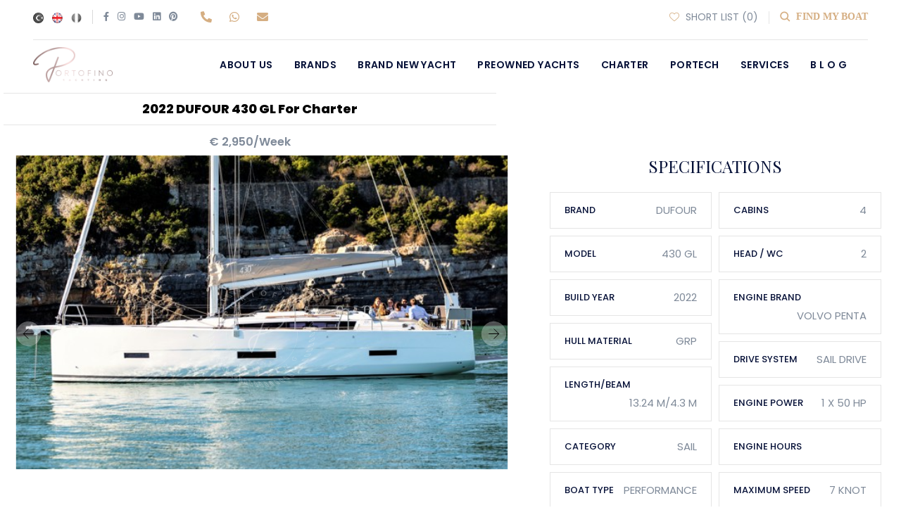

--- FILE ---
content_type: text/html; charset=utf-8
request_url: https://portofinoyachting.com/2022-dufour-430-gl-738
body_size: 17100
content:


<!DOCTYPE html>
<html lang="en">

<head>
<meta charset="utf-8">
<meta http-equiv="X-UA-Compatible" content="IE=edge">
<meta name="robots" content="index, follow" />
<meta name="copyright" content="(c) 2020" />
<meta name="owner" content="Sailing - Water Sports HTML Template | Yacht Rent and Buy" />
<meta name="keywords" />
<meta name="description" content="Kiral&#x131;k DUFOUR 430 GL teknesi hakk&#x131;nda fiyat bilgisi, foto&#x11F;raf, video ve teknenin detayl&#x131; teknik &#xF6;zellikleri bulabilirsiniz." />
<meta name="author" content="Portofino" />
<title>DUFOUR 430 GL | PortofinoYachting</title>
<meta name="viewport" content="width=device-width, initial-scale=1, shrink-to-fit=no" />
<meta name="publisher" content="VS 2020">

<meta property="og:type" content="Yacht Rent and Buy">
<meta property="og:url" content="https://PortofinoYachting.com/">
<meta property="og:title" content="DUFOUR 430 GL | PortofinoYachting | Yacht Rent and Buy">
<meta property="og:description" content="Kiral&#x131;k DUFOUR 430 GL teknesi hakk&#x131;nda fiyat bilgisi, foto&#x11F;raf, video ve teknenin detayl&#x131; teknik &#xF6;zellikleri bulabilirsiniz.">
<meta property="og:image" content="~/Theme/images/favicon.png">
<meta property="og:site_name" content="Portofino">

<meta name="twitter:card" content="summary" />
<meta name="twitter:site" content="Portofino" />
<meta name="twitter:creator" content="Portofino" />
<meta name="twitter:description" content="Kiral&#x131;k DUFOUR 430 GL teknesi hakk&#x131;nda fiyat bilgisi, foto&#x11F;raf, video ve teknenin detayl&#x131; teknik &#xF6;zellikleri bulabilirsiniz." />
<meta name="twitter:title" content="DUFOUR 430 GL | PortofinoYachting | Yacht Rent and Buy" />
<meta name="twitter:image" content="~/Theme/images/favicon.png">
<meta property="twitter: title" content="DUFOUR 430 GL | PortofinoYachting | Yacht Rent and Buy">
<meta property="twitter: description" content="Kiral&#x131;k DUFOUR 430 GL teknesi hakk&#x131;nda fiyat bilgisi, foto&#x11F;raf, video ve teknenin detayl&#x131; teknik &#xF6;zellikleri bulabilirsiniz.">

<link rel="canonical" href="https://www.PortofinoYachting.com">

<link rel="stylesheet" href="/Theme/css/bootstrap.css?v=l1EuArRV0cB095k_mxRfB55tNulfTiaRnps7Pk5d9Yc" />
<link rel="stylesheet" href="/AdminTheme/vendors/bower_components/sweetalert/dist/sweetalert.css?v=k66BSDvi6XBdtM2RH6QQvCz2wk81XcWsiZ3kn6uFTmM" />
<link rel="stylesheet" href="/Theme/css/owl.css?v=b5ZVMccJcsIJkXwYZ_WVlArYokFpNcBNAkpzc6KMI00" />
<link rel="stylesheet" href="/Theme/css/fontawesome-all.css?v=waoxov1SURp1snLbbycky0sOUnPVK-xRxmBVVock1-U" /> 
<link rel="stylesheet" href="/Theme/css/simple-line-icons.css?v=j36wdtErPDRn9nBY07i_RWRw9W7Khq6IKUdh-5wXN4w" />
<link rel="stylesheet" href="/Theme/css/themify-icons.css?v=kmjGdDCzIX42QJ8J-BbleuTxvXNpwBhJiE3BAl5DqCA" />
<link rel="stylesheet" href="/Theme/css/flaticon.css?v=jgfI3Sbd15h_k96leSKkI15tEYfIJuwqNQaUJj5g2gc" /> 
<link rel="stylesheet" href="/Theme/css/jquery-ui.css?v=rY68BJhK-r3UNUnw-FH8uoLDrj7TmApU5726VPT9djs" />
<link rel="stylesheet" href="/Theme/css/jquery.fancybox.min.css?v=5Gf3VgHoRdoheuhFtoiyJ6Gfvx6Px3akKkkFhpSW0uI" />
<link rel="stylesheet" href="/Theme/css/scrollbar.css?v=LNjTCKixqxndYBIeS7RixaIXqrOPKLfGJWmJObGQI4U" />


<!-- Stylesheets -->
<link href="/Theme/css/style.css?v=0tLvnsaKlheoXe2W2CSPmuPOldIPA24VWudCTr8X9fg" rel="stylesheet">
<link href="/Content/bootstrap-select.css?v=aWxlgoOPAtLp28HN91dPEn6XXzyNeTFZ9PnFerwhXvI" rel="stylesheet" async />

<link href="/Theme/css/responsive.css?v=mP_ZJAV42iUKVg-tZMjFJDhPLKwoPddh1lfAV9cv0ys" rel="stylesheet">




<link rel="shortcut icon" href="/Theme/images/favicon.png" type="image/x-icon">
<link rel="icon" href="/Theme/images/favicon.png" type="image/x-icon">

<style>
    img.grayscale {
        -webkit-filter: grayscale(100%);
        /* Safari 6.0 - 9.0 */
        filter: grayscale(100%);
    }
</style>

<script src="/Theme/js/jquery.js" type="3fa9da8a428bd9722b79964e-text/javascript"></script>

<script src="/Scripts/bootstrap-select.js" type="3fa9da8a428bd9722b79964e-text/javascript"></script>
<script src="/Scripts/bootbox.min.js" defer type="3fa9da8a428bd9722b79964e-text/javascript"></script>
<script type="3fa9da8a428bd9722b79964e-text/javascript">
    $(function () {
        $('.selectpicker').selectpicker();

        $(document).ready(function () {
            if ($(window).width() < 600) {
                $(".MobilSil").remove();
            }
        })

        $(".Lang").click(function () {
            var lang = $(this).attr("data-id");
            console.log(lang);
            $.ajax({
                type: "get",
                url: "/Home/ChangeLang",
                data: { Lang: lang },
                success: function () {
                    location.reload();
                }
            })
        })

        $(document).on("click", ".Begen", function () {
            var id = $(this).attr("data-id");
            $.ajax({
                type: "get",
                url: "/Home/Begen",
                data: { id: id },
                success: function () {
                    $("#Begen" + id).css("color", "red");
                    $("#Begen" + id).removeClass("Begen");
                    $("#Begen" + id).addClass("Begenme");
                    $("#" + id + id).html("REMOVE FROM FAVORITES");
                    $.ajax({
                        type: "get",
                        url: "/Home/BegeniSayisi",
                        data: { id: id },
                        success: function (data) {
                            $(".BegeniSayisi").html(data);

                        }
                    })
                    swal({
                        title: "ADDED TO FAVORITES",
                        text: '',
                        type: "success",
                        html: true
                    });
                }, error: function () {
                    swal({
                        title: "YOU REACHED TO MAXIMUM QUENTITY FOR FAVARITES",
                        text: '',
                        type: "warning",
                        html: true
                    });
                }
            })
        })

        $(document).on("click", ".Begenme", function () {
            var id = $(this).attr("data-id");
            $.ajax({
                type: "get",
                url: "/Home/Begenme",
                data: { id: id },
                success: function () {
                    $("#Begen" + id).css("color", "#006df9");
                    $("#Begen" + id).removeClass("Begenme");
                    $("#Begen" + id).addClass("Begen");
                    $("#" + id + id).html("ADD TO FAVORITES TO COMPARE");
                    $.ajax({
                        type: "get",
                        url: "/Home/BegeniSayisi",
                        data: { id: id },
                        success: function (data) {
                            $(".BegeniSayisi").html(data);

                        }
                    })

                    swal({
                        title: "REMOVED FROM FAVORITES",
                        text: '',
                        type: "success",
                        html: true
                    });



                    $("#div" + id).remove();

                }
            })
        })

        $(".Brand Select").change(function () {
            var id = $(this).val();
            console.log(id);
            $.ajax({
                type: "get",
                url: "/Home/BrandModelPartial",
                data: { BrandId: id },
                success: function (data) {
                    $(".BrandModelPartial").html(data);
                    $('.selectpicker').selectpicker();
                }
            })
        })


        $(".TekneyiDinle").click(function () {
            var id = $(this).attr("data-id");
            var x = document.getElementById(id);
            if ($(this).hasClass("fa-play-circle")) {
                x.play();
                $(this).removeClass("fa-play-circle");
                $(this).addClass("fa-stop-circle");
            } else {
                x.pause();
                $(this).addClass("fa-play-circle");
                $(this).removeClass("fa-stop-circle");
            }

        })

        $(".imageUrl").click(function () {
            var url = $(this).data("url");
            console.log(url);
            location.href = url;
        })



    });







</script>

<script type="3fa9da8a428bd9722b79964e-text/javascript">
    $(document).ready(function () {
        $("#SendMessage").click(function () {
            var name = $("#name").val();
            var tel = $("#tel").val();
            var eposta = $("#eposta").val();
            var mesaj = $("#mesaj").val();
            var kategori = $(this).attr("data-kat");
            var boatId = $(this).attr("data-id");
            var ziyaret = $('#ziyaret').is(":checked");
            var ara = $("#ara").is(":checked");


            if (name.trim() == "" || tel.trim() == "" || eposta.trim() == "" || mesaj.trim() == "") {
                bootbox.alert("Please, Fill Up Empty Areas...")
            } else if (!eposta.includes("@") || !eposta.includes(".")) {
                bootbox.alert("Please, Fill Up Empty Areas...")
            }
            else {
                $.ajax({
                    type: "get",
                    url: "/Home/IletisimForm/",
                    data: { name: name, tel: tel, eposta: eposta, mesaj: mesaj, kategori: kategori, boatId: boatId, ziyaret: ziyaret, ara: ara },
                    success: function () {
                        bootbox.alert("Your message has been successfully sent.");
                        $("#name").val("");
                        $("#tel").val("");
                        $("#eposta").val("");
                        $("#mesaj").val("");
                    }
                })
            }

        })
    })
</script>
<style>
    @media only screen and (max-width: 600px) {
        .MobilGizle {
            display: none;
        }

        .icon-box {
            top: 5% !important;
        }
    }

    @media only screen and (min-width: 600px) {
        .Mobil {
            display: none;
        }
    }

    .watermarked {
        position: relative;
    }

    .watermarked:after {
        content: "";
        display: block;
        width: 100%;
        height: 100%;
        position: absolute;
        top: 40%;
        left: 40%;
        background-image: url("/Theme/images/back.png");
        background-size: 20%;
        /*            background-position: 30px 30px;
*/
        background-repeat: no-repeat;
    }

    .fancybox-image-wrap {
        position: relative;
    }

    .fancybox-image-wrap:after {
        content: "";
        display: block;
        width: 100%;
        height: 100%;
        position: absolute;
        top: 40%;
        left: 40%;
        background-image: url("/Theme/images/back.png");
        background-size: 20%;
        /*            background-position: 30px 30px;
*/
        background-repeat: no-repeat;
    }

    img {
        pointer-events: none;
    }
</style>

<!-- Google Tag Manager -->
<script type="3fa9da8a428bd9722b79964e-text/javascript">
        (function (w, d, s, l, i) {
            w[l] = w[l] || []; w[l].push({
                'gtm.start':
                    new Date().getTime(), event: 'gtm.js'
            }); var f = d.getElementsByTagName(s)[0],
                j = d.createElement(s), dl = l != 'dataLayer' ? '&l=' + l : ''; j.async = true; j.src =
                    'https://www.googletagmanager.com/gtm.js?id=' + i + dl; f.parentNode.insertBefore(j, f);
        })(window, document, 'script', 'dataLayer', 'GTM-PR79X4S');</script>
<!-- End Google Tag Manager --></head>

<body>
    <!-- Google Tag Manager (noscript) -->
    <noscript b-k3rxpdpd31>
        <iframe b-k3rxpdpd31 src="https://www.googletagmanager.com/ns.html?id=GTM-PR79X4S" height="0" width="0"
            style="display:none;visibility:hidden"></iframe>
    </noscript>
    <!-- End Google Tag Manager (noscript) -->
    <div b-k3rxpdpd31 class="page-wrapper">
        <!-- Main Header -->
        <header b-k3rxpdpd31 class="main-header header-style-three">
            <!-- Header Top -->
            <div b-k3rxpdpd31 class="header-top header-top-three">
                <div b-k3rxpdpd31 class="auto-container">
                    <div b-k3rxpdpd31 class="inner clearfix">
                        <div b-k3rxpdpd31 class="top-left clearfix">
                            <div b-k3rxpdpd31 class="language">
                                <ul b-k3rxpdpd31 class="clearfix">
                                    <li b-k3rxpdpd31 class=""><a b-k3rxpdpd31
                                            class="Lang" data-id="tr" title="TR"> <img class="grayscale" src="/Theme/images/tr.png" width="15" /> </a></li>
                                    <li b-k3rxpdpd31 class="active"><a b-k3rxpdpd31
                                            class="Lang" data-id="en" title="EN"> <img class="" src="/Theme/images/en.png" width="15" /> </a></li>
                                    <li b-k3rxpdpd31 class=""><a b-k3rxpdpd31
                                            class="Lang" data-id="it" title="IT"> <img class="grayscale" src="/Theme/images/it.png" width="15" /> </a></li>
                                </ul>
                            </div>
                            <div b-k3rxpdpd31 class="social-links">
                                <ul b-k3rxpdpd31 class="clearfix">
                                    <li b-k3rxpdpd31><a b-k3rxpdpd31 target="_blank" href="https://www.facebook.com/portofinoyachting"
                                            title="facebook" rel="nofollow"><span b-k3rxpdpd31 class="fab fa-facebook-f"></span></a>
                                    </li>
                                    <li b-k3rxpdpd31><a b-k3rxpdpd31 target="_blank" href="https://www.instagram.com/portofinoyachting/"
                                            title="instagram" rel="nofollow"><span b-k3rxpdpd31 class="fab fa-instagram"></span></a>
                                    </li>
                                    <li b-k3rxpdpd31><a b-k3rxpdpd31 target="_blank"
                                            href="https://www.youtube.com/channel/UCK2ieHyduQhu-PD0S__CAwQ"
                                            title="youtube" rel="nofollow"><span b-k3rxpdpd31 class="fab fa-youtube"></span></a></li>
                                    <li b-k3rxpdpd31><a b-k3rxpdpd31 target="_blank" href="https://www.linkedin.com/company/portofino-yachting"
                                            title="linkedin" rel="nofollow"><span b-k3rxpdpd31 class="fab fa-linkedin"></span></a>
                                    </li>
                                    <li b-k3rxpdpd31><a b-k3rxpdpd31 target="_blank" href="https://tr.pinterest.com/portofinoyachting"
                                            title="Pinterest" rel="nofollow"><span b-k3rxpdpd31 class="fab fa-pinterest"></span></a>
                                    </li>
                                </ul>
                            </div>
                        </div>

                        <div b-k3rxpdpd31 class="contact-text">

                            <span b-k3rxpdpd31> <a b-k3rxpdpd31 href="tel:+902164591212" title=""><span b-k3rxpdpd31 class="icon fa fa-phone-alt"></span> </a>
                                &nbsp;&nbsp;&nbsp;</span>
                            <span b-k3rxpdpd31> <a b-k3rxpdpd31 rel="nofollow" target="_blank" title="WhatsApp"
                                    href="https://api.whatsapp.com/send?phone=tel:905321345385&text=Merhaba, bir sorum vardı yardımcı olabilir misiniz ?"><i b-k3rxpdpd31
                                        class="icon fab fa-whatsapp" style="padding-right:5px;"> </i>
                                </a>&nbsp;&nbsp;&nbsp;</span>
                            <span b-k3rxpdpd31><a b-k3rxpdpd31 href="mailto:info@portofinoyachting.com" title="E-Mail"><span b-k3rxpdpd31
                                        class="icon fa fa-envelope"></span> </a></span>
                        </div>

                        <div b-k3rxpdpd31 class="top-right clearfix">
                            <div b-k3rxpdpd31 class="my-account">
                                <ul b-k3rxpdpd31 class="clearfix">
                                    <li b-k3rxpdpd31><a b-k3rxpdpd31 href="/Begendiklerim" title="SHORT LIST"
                                            style="font-size: 14px;"><span b-k3rxpdpd31 class="icon flaticon-heart-2"></span>
                                            SHORT LIST (<label b-k3rxpdpd31
                                                class="BegeniSayisi"> 0  </label>)
                                        </a></li>
                                    <li b-k3rxpdpd31><a b-k3rxpdpd31 href="/tekne-bul" title="FIND MY BOAT"
                                            style="font-size:14px;color:#d5ae82;font-weight:bold;font-family:'Comic Sans MS'"><span b-k3rxpdpd31
                                                class="icon flaticon-magnifying-glass"></span>
                                            FIND MY BOAT</a></li>
                                </ul>
                            </div>
                        </div>
                    </div>
                </div>
            </div>

            <!-- Header Upper -->
            <div b-k3rxpdpd31 class="header-upper">
                <div b-k3rxpdpd31 class="auto-container">
                    <div b-k3rxpdpd31 class="inner clearfix">
                        <a b-k3rxpdpd31 href="/" title="Portofino Yachting">
                            <div b-k3rxpdpd31 class="logo-box">
                                <div b-k3rxpdpd31 class="logo"><img src="/Theme/images/logo2.png" alt="Portofino Yachting" title="Portofino Yachting"></div>
                            </div>
                        </a>
                        <div b-k3rxpdpd31 class="nav-content clearfix">
                            <div b-k3rxpdpd31 class="nav-outer clearfix">
                                <!--Mobile Navigation Toggler-->
                                <div b-k3rxpdpd31 class="mobile-nav-toggler"><span b-k3rxpdpd31 class="icon flaticon-menu-1"></span></div>
                                <!-- Main Menu -->
                                <nav b-k3rxpdpd31 class="main-menu navbar-expand-md navbar-light">
                                    <div b-k3rxpdpd31 class="collapse navbar-collapse show clearfix" id="navbarSupportedContent">

<ul class="navigation clearfix">

    <li class="dropdown">
        <a href="/kurucumuz" title="ABOUT US">ABOUT US</a>
        <ul>
            <li><a href="/kurucumuz#kurucumuz" title="founder">founder</a></li>
            <li><a href="/kurucumuz#hakkimizda" title="ABOUT US">ABOUT US</a></li>
            <li><a href="/kurucumuz#nedenpmg" title="Why Pmg">Why Pmg</a></li>
            <li><a href="/kurucumuz#ekibimiz" title="Our Team">Our Team</a></li>
        </ul>
    </li>
    <li class="dropdown">
        <a href="#" title="BRANDS">BRANDS</a>
        <ul>
            <li><a href="https://mazuyachts.com/" title="MAZU YACHTS">MAZU YACHTS</a></li>
            <li><a href="http://www.g-tender.com/" title="G-TENDER">G-TENDER</a></li>
        </ul>
    </li>

    <li class="dropdown">
        <a href="#" title="BRAND NEW YACHT">
            BRAND NEW YACHT
        </a>
        <ul>
            <li><a href="/Boats?Condition=3&amp;tur=True" title="Under Construction">Under Construction</a></li>
            <li><a href="/Boats?Condition=1&amp;tur=True" title="Design">Design</a></li>
            <li><a href="/Boats?Condition=2&amp;tur=True" title="Project">Project </a></li>
            <li><a href="/Boats?Condition=4&amp;tur=True" title="Brand New Yachts"> Brand New Yachts</a></li>
        </ul>
    </li>
    <li class="dropdown">
        <a href="#" title="PREOWNED YACHTS"> PREOWNED YACHTS</a>
        <ul>
            <li><a href="/Boats?tur=True" title="Second Hand Yachts Portfolio"> Second Hand Yachts Portfolio</a></li>
            <li><a href="/alim-satim-surecleri" title="Sales  Process / Buy-Sell"> Sales  Process / Buy-Sell</a></li>
            <li> <a href="/sifir-ikinciel" title="Brand new or Second Hand ?">   Brand new or Second Hand ? </a></li>
            <li><a href="/tekne-bul" title="Find My Boat"> Find My Boat</a></li>

        </ul>
    </li>
    <li class="dropdown">
        <a href="#" title="CHARTER">CHARTER  </a>
        <ul>
            <li><a href="/Boats?tur=False" title="Charter Yachts Portolio">Charter Yachts Portolio</a></li>
            <li><a href="/tekne-kiralama-rehberi" title="Charter Guide"> Charter Guide</a></li>
            <li><a href="/nerede-olmak-istersin" title="Destinations"> Destinations</a></li>
            <li><a href="/tatilimi-dizaynet" title="Design my Vacation"> Design my Vacation</a></li>
        </ul>
    </li>
    <li class="dropdown">
        <a href="https://portechnic.com" title="Portech">Portech</a>
    </li>
    <li class="dropdown">
        <a href="/yat-yonetimi" title="SERVICES"> SERVICES</a>
        <ul>
            <li><a href="/yat-yonetimi" title="Yacht Management"> Yacht Management</a></li>
            <li><a href="/yat-yonetimi#sörvey" title=" Survey"> Survey</a></li>
            <li><a href="/yat-yonetimi#sigorta" title="Insurance"> Insurance</a></li>
            <li><a href="/yat-yonetimi#nakliye" title=" Transportation"> Transportation</a></li>
            <li><a href="/yat-yonetimi#finans" title="Finance"> Finance</a></li>
            <li><a href="/yat-yonetimi#acenta" title="Agency"> Agency</a></li>

        </ul>
    </li>
    <li class="dropdown">
        <a href="#" title="BLOG">B l o g</a>
        <ul>
            <li><a href="/yatkategorileri" title="Yacht Categories">Yacht Categories</a></li>
            <li><a href="/yatmarkalari" title="Yacht Brands">Yacht Brands</a></li>
            <li><a href="/tersaneler" title="Shipyards">Shipyards</a></li>
        </ul>
    </li>
</ul>
                                    </div>
                                </nav>
                            </div>

                            <!--Search Btn-->
                            <div b-k3rxpdpd31 class="search-btn" style="display:none">
                                <button b-k3rxpdpd31 type="button" class="theme-btn search-toggler"><span b-k3rxpdpd31
                                        class="icon flaticon-magnifying-glass"></span></button>
                            </div>

                            <!--Nav Toggler-->
                            <!--Link Box-->

                        </div>
                    </div>
                </div>
            </div>
            <!--End Header Upper-->
            <!-- Sticky Header  -->
            <div b-k3rxpdpd31 class="sticky-header">
                <div b-k3rxpdpd31 class="auto-container clearfix">
                    <!--Logo-->
                    <div b-k3rxpdpd31 class="logo pull-left">
                        <a b-k3rxpdpd31 href="/" title="AnaSayfa"><img src="/Theme/images/logo2.png" alt="Portofino Yachting" title="Portofino Yachting"></a>
                    </div>
                    <!--Right Col-->
                    <div b-k3rxpdpd31 class="pull-right clearfix">
                        <!-- Main Menu -->
                        <nav b-k3rxpdpd31 class="main-menu clearfix">
                            <!--Keep This Empty / Menu will come through Javascript-->
                        </nav><!-- Main Menu End-->
                        <!--Search Btn-->

                        <!--Book Btn-->
                    </div>
                </div>
            </div><!-- End Sticky Menu -->
            <!-- Mobile Menu  -->
            <div b-k3rxpdpd31 class="mobile-menu">
                <div b-k3rxpdpd31 class="menu-backdrop"></div>
                <div b-k3rxpdpd31 class="close-btn"><span b-k3rxpdpd31 class="icon flaticon-targeting-cross"></span></div>

                <nav b-k3rxpdpd31 class="menu-box">
                    <div b-k3rxpdpd31 class="nav-logo"><a b-k3rxpdpd31 href="/" title="AnaSayfa"><img src="/Theme/images/logo2.png" alt="Portofino Yachting" title="Portofino Yachting"></a></div>
                    <div b-k3rxpdpd31 class="menu-outer">
                        <!--Here Menu Will Come Automatically Via Javascript / Same Menu as in Header-->
                    </div>
                    <!--Social Links-->
                    <div b-k3rxpdpd31 class="social-links">
                        <ul b-k3rxpdpd31 class="clearfix">
                            <li b-k3rxpdpd31><a b-k3rxpdpd31 class="Lang" data-id="tr" title="TR"> <img src="/Theme/images/tr.png" width="15" /> TR </a></li>
                            <li b-k3rxpdpd31><a b-k3rxpdpd31 class="Lang" data-id="en" title="EN"> <img src="/Theme/images/en.png" width="15" /> EN</a></li>
                            <li b-k3rxpdpd31><a b-k3rxpdpd31 class="Lang" data-id="it" title="IT"> <img src="/Theme/images/it.png" width="15" /> IT</a></li>
                        </ul>
                        <ul b-k3rxpdpd31 class="clearfix">
                            <li b-k3rxpdpd31><a b-k3rxpdpd31 target="_blank" href="https://www.facebook.com/portofinoyachting" title="facebook"
                                    rel="nofollow"><span b-k3rxpdpd31 class="fab fa-facebook-f"></span></a></li>
                            <li b-k3rxpdpd31><a b-k3rxpdpd31 target="_blank" href="https://www.instagram.com/portofinoyachting/" title="instagram"
                                    rel="nofollow"><span b-k3rxpdpd31 class="fab fa-instagram"></span></a></li>
                            <li b-k3rxpdpd31><a b-k3rxpdpd31 target="_blank" href="https://www.youtube.com/channel/UCK2ieHyduQhu-PD0S__CAwQ"
                                    title="youtube" rel="nofollow"><span b-k3rxpdpd31 class="fab fa-youtube"></span></a></li>
                            <li b-k3rxpdpd31><a b-k3rxpdpd31 target="_blank" href="https://www.linkedin.com/company/portofino-yachting"
                                    title="linkedin" rel="nofollow"><span b-k3rxpdpd31 class="fab fa-linkedin"></span></a></li>
                            <li b-k3rxpdpd31><a b-k3rxpdpd31 target="_blank" href="https://tr.pinterest.com/portofinoyachting" title="Pinterest"
                                    rel="nofollow"><span b-k3rxpdpd31 class="fab fa-pinterest"></span></a></li>
                        </ul>
                    </div>
                </nav>
            </div><!-- End Mobile Menu -->
        </header>
        <!-- End Main Header -->
        <!--Search Popup-->
        <div b-k3rxpdpd31 id="search-popup" class="search-popup">
            <div b-k3rxpdpd31 class="close-search theme-btn"><span b-k3rxpdpd31 class="flaticon-targeting-cross"></span></div>
            <div b-k3rxpdpd31 class="popup-inner">
                <div b-k3rxpdpd31 class="overlay-layer"></div>
                <div b-k3rxpdpd31 class="search-form">
                    <form method="post" action="http://st.ourhtmldemo.com/new/sailing-demo/index.html">
                        <div b-k3rxpdpd31 class="form-group">
                            <fieldset b-k3rxpdpd31>
                                <input b-k3rxpdpd31 type="search" class="form-control" name="search-input" value=""
                                    placeholder="Search Here" required>
                                <input b-k3rxpdpd31 type="submit" value="Search Now!" class="theme-btn">
                            </fieldset>
                        </div>
                    </form>

                    <br b-k3rxpdpd31>
                    <h3 b-k3rxpdpd31>Recent Search Keywords</h3>
                    <ul b-k3rxpdpd31 class="recent-searches">
                        <li b-k3rxpdpd31><a b-k3rxpdpd31 href="#" title="Sıfır">Sıfır</a></li>
                        <li b-k3rxpdpd31><a b-k3rxpdpd31 href="#" title="İkinci El">İkinci El</a></li>
                        <li b-k3rxpdpd31><a b-k3rxpdpd31 href="#" title="Kiralık">Kiralık</a></li>
                        <li b-k3rxpdpd31><a b-k3rxpdpd31 href="#" title="Teknemi Bul">Benim Teknemi Bul</a></li>

                    </ul>

                </div>

            </div>
        </div>

        <!-- Hidden Navigation Bar -->
        <section b-k3rxpdpd31 class="hidden-bar right-align">

            <div b-k3rxpdpd31 class="hidden-bar-closer">
                <button b-k3rxpdpd31><span b-k3rxpdpd31 class="flaticon-letter-x"></span></button>
            </div>

            <!-- Hidden Bar Wrapper -->
            <div b-k3rxpdpd31 class="hidden-bar-wrapper">

                <div b-k3rxpdpd31 class="logo">
                    <a b-k3rxpdpd31 href="/" title="Anasayfa"><img b-k3rxpdpd31 src="/Theme/images/logo-two.png" alt="" /></a>
                </div>
                <div b-k3rxpdpd31 class="content-box">
                    <h3 b-k3rxpdpd31>Get In Touch</h3>
                    <div b-k3rxpdpd31 class="text">We must explain to you how all seds this mistakens idea off denouncing pleasures
                        and praising pain was born and I will give you a completed accounts..</div>
                    <a b-k3rxpdpd31 href="about.html" title="About" class="theme-btn btn-style-two">
                        <div b-k3rxpdpd31 class="btn-title">Consultation</div>
                    </a>
                </div>
                <div b-k3rxpdpd31 class="contact-info">
                    <h2 b-k3rxpdpd31>Contact Info</h2>
                    <ul b-k3rxpdpd31 class="list-style-two">
                        <li b-k3rxpdpd31><span b-k3rxpdpd31 class="icon fa fa-map-marker-alt"></span>Sailing 26, Old Brozon Mall, Newyrok NY 10005
                        </li>
                        <li b-k3rxpdpd31><span b-k3rxpdpd31 class="icon fa fa-phone-alt"></span><a b-k3rxpdpd31 href="tel:555626-0234" title="Telefon">555
                                626-0234</a></li>
                        <li b-k3rxpdpd31><span b-k3rxpdpd31 class="icon fa fa-envelope-open"></span> <a b-k3rxpdpd31 href="mailto:support@sailing.com"
                                title="eposta">support@sailing.com</a></li>
                        <li b-k3rxpdpd31><span b-k3rxpdpd31 class="icon fa fa-clock"></span>Week Days: 09.00 to 18.00 Sunday: Closed</li>
                    </ul>
                </div>
            </div><!-- / Hidden Bar Wrapper -->

        </section>
        <!-- End / Hidden Bar -->
        <!--Page Title-->

        
<script type="3fa9da8a428bd9722b79964e-text/javascript">
    $(document).ready(function () {

        $(".TekneGoster").toggle("slow");
        $(".DahaFazla").click(function () {

            $(".TekneGoster").toggle("slow");

            if ($(this).val() == 0) {
                $(".DahaFazla").html("<span class='btn-title'>DAFA AZ TEKNE GÖR</span>");
            } else {
                $(".DahaFazla").html("<span class='btn-title'>DAFA FAZLA TEKNE GÖR</span>");
            }
            if ($(this).val() == 0) {
                $(this).val(1);
            } else {
                $(this).val(0);
            }
        })
    })

</script>



<script src="/Scripts/jssor.slider-28.0.0.min.js" type="3fa9da8a428bd9722b79964e-text/javascript"></script>

<script type="3fa9da8a428bd9722b79964e-text/javascript">
    window.jssor_1_slider_init = function () {

        var jssor_1_SlideshowTransitions = [
            {
                $Duration: 800,
                x: 0.3,
                $During: {$Left: [0.3, 0.7]},
                $Easing: {$Left: $Jease$.$InCubic, $Opacity: $Jease$.$Linear},
                $Opacity: 2
            },
            {
                $Duration: 800,
                x: -0.3,
                $SlideOut: true,
                $Easing: {$Left: $Jease$.$InCubic, $Opacity: $Jease$.$Linear},
                $Opacity: 2
            },
            {
                $Duration: 800,
                x: -0.3,
                $During: {$Left: [0.3, 0.7]},
                $Easing: {$Left: $Jease$.$InCubic, $Opacity: $Jease$.$Linear},
                $Opacity: 2
            },
            {
                $Duration: 800,
                x: 0.3,
                $SlideOut: true,
                $Easing: {$Left: $Jease$.$InCubic, $Opacity: $Jease$.$Linear},
                $Opacity: 2
            },
            {
                $Duration: 800,
                y: 0.3,
                $During: {$Top: [0.3, 0.7]},
                $Easing: {$Top: $Jease$.$InCubic, $Opacity: $Jease$.$Linear},
                $Opacity: 2
            },
            {
                $Duration: 800,
                y: -0.3,
                $SlideOut: true,
                $Easing: {$Top: $Jease$.$InCubic, $Opacity: $Jease$.$Linear},
                $Opacity: 2
            },
            {
                $Duration: 800,
                y: -0.3,
                $During: {$Top: [0.3, 0.7]},
                $Easing: {$Top: $Jease$.$InCubic, $Opacity: $Jease$.$Linear},
                $Opacity: 2
            },
            {
                $Duration: 800,
                y: 0.3,
                $SlideOut: true,
                $Easing: {$Top: $Jease$.$InCubic, $Opacity: $Jease$.$Linear},
                $Opacity: 2
            },
            {
                $Duration: 800,
                x: 0.3,
                $Cols: 2,
                $During: {$Left: [0.3, 0.7]},
                $ChessMode: {$Column: 3},
                $Easing: {$Left: $Jease$.$InCubic, $Opacity: $Jease$.$Linear},
                $Opacity: 2
            },
            {
                $Duration: 800,
                x: 0.3,
                $Cols: 2,
                $SlideOut: true,
                $ChessMode: {$Column: 3},
                $Easing: {$Left: $Jease$.$InCubic, $Opacity: $Jease$.$Linear},
                $Opacity: 2
            },
            {
                $Duration: 800,
                y: 0.3,
                $Rows: 2,
                $During: {$Top: [0.3, 0.7]},
                $ChessMode: {$Row: 12},
                $Easing: {$Top: $Jease$.$InCubic, $Opacity: $Jease$.$Linear},
                $Opacity: 2
            },
            {
                $Duration: 800,
                y: 0.3,
                $Rows: 2,
                $SlideOut: true,
                $ChessMode: {$Row: 12},
                $Easing: {$Top: $Jease$.$InCubic, $Opacity: $Jease$.$Linear},
                $Opacity: 2
            },
            {
                $Duration: 800,
                y: 0.3,
                $Cols: 2,
                $During: {$Top: [0.3, 0.7]},
                $ChessMode: {$Column: 12},
                $Easing: {$Top: $Jease$.$InCubic, $Opacity: $Jease$.$Linear},
                $Opacity: 2
            },
            {
                $Duration: 800,
                y: -0.3,
                $Cols: 2,
                $SlideOut: true,
                $ChessMode: {$Column: 12},
                $Easing: {$Top: $Jease$.$InCubic, $Opacity: $Jease$.$Linear},
                $Opacity: 2
            },
            {
                $Duration: 800,
                x: 0.3,
                $Rows: 2,
                $During: {$Left: [0.3, 0.7]},
                $ChessMode: {$Row: 3},
                $Easing: {$Left: $Jease$.$InCubic, $Opacity: $Jease$.$Linear},
                $Opacity: 2
            },
            {
                $Duration: 800,
                x: -0.3,
                $Rows: 2,
                $SlideOut: true,
                $ChessMode: {$Row: 3},
                $Easing: {$Left: $Jease$.$InCubic, $Opacity: $Jease$.$Linear},
                $Opacity: 2
            },
            {
                $Duration: 800,
                x: 0.3,
                y: 0.3,
                $Cols: 2,
                $Rows: 2,
                $During: {$Left: [0.3, 0.7], $Top: [0.3, 0.7]},
                $ChessMode: {$Column: 3, $Row: 12},
                $Easing: {$Left: $Jease$.$InCubic, $Top: $Jease$.$InCubic, $Opacity: $Jease$.$Linear},
                $Opacity: 2
            },
            {
                $Duration: 800,
                x: 0.3,
                y: 0.3,
                $Cols: 2,
                $Rows: 2,
                $During: {$Left: [0.3, 0.7], $Top: [0.3, 0.7]},
                $SlideOut: true,
                $ChessMode: {$Column: 3, $Row: 12},
                $Easing: {$Left: $Jease$.$InCubic, $Top: $Jease$.$InCubic, $Opacity: $Jease$.$Linear},
                $Opacity: 2
            },
            {
                $Duration: 800,
                $Delay: 20,
                $Clip: 3,
                $Assembly: 260,
                $Easing: {$Clip: $Jease$.$InCubic, $Opacity: $Jease$.$Linear},
                $Opacity: 2
            },
            {
                $Duration: 800,
                $Delay: 20,
                $Clip: 3,
                $SlideOut: true,
                $Assembly: 260,
                $Easing: {$Clip: $Jease$.$OutCubic, $Opacity: $Jease$.$Linear},
                $Opacity: 2
            },
            {
                $Duration: 800,
                $Delay: 20,
                $Clip: 12,
                $Assembly: 260,
                $Easing: {$Clip: $Jease$.$InCubic, $Opacity: $Jease$.$Linear},
                $Opacity: 2
            },
            {
                $Duration: 800,
                $Delay: 20,
                $Clip: 12,
                $SlideOut: true,
                $Assembly: 260,
                $Easing: {$Clip: $Jease$.$OutCubic, $Opacity: $Jease$.$Linear},
                $Opacity: 2
            }
        ];

        var jssor_1_options = {
            $AutoPlay: 1,
            $SlideshowOptions: {
                $Class: $JssorSlideshowRunner$,
                $Transitions: jssor_1_SlideshowTransitions,
                $TransitionsOrder: 1
            },
            $ArrowNavigatorOptions: {
                $Class: $JssorArrowNavigator$
            },
            $ThumbnailNavigatorOptions: {
                $Class: $JssorThumbnailNavigator$,
                $SpacingX: 5,
                $SpacingY: 5
            }
        };

        var jssor_1_slider = new $JssorSlider$("jssor_1", jssor_1_options);

        /*#region responsive code begin*/

        var MAX_WIDTH = 980;

        function ScaleSlider() {
            var containerElement = jssor_1_slider.$Elmt.parentNode;
            var containerWidth = containerElement.clientWidth;

            if (containerWidth) {

                var expectedWidth = Math.min(MAX_WIDTH || containerWidth, containerWidth);

                jssor_1_slider.$ScaleWidth(expectedWidth);
            } else {
                window.setTimeout(ScaleSlider, 30);
            }
        }

        ScaleSlider();

        $Jssor$.$AddEvent(window, "load", ScaleSlider);
        $Jssor$.$AddEvent(window, "resize", ScaleSlider);
        $Jssor$.$AddEvent(window, "orientationchange", ScaleSlider);
        /*#endregion responsive code end*/
    };
</script>
<style>
    /*jssor slider loading skin spin css*/
    .jssorl-009-spin img {
        animation-name: jssorl-009-spin;
        animation-duration: 1.6s;
        animation-iteration-count: infinite;
        animation-timing-function: linear;
    }

    @keyframes jssorl-009-spin {
        from {
            transform: rotate(0deg);
        }

        to {
            transform: rotate(360deg);
        }
    }

    /*jssor slider arrow skin 106 css*/
    .jssora106 {
        display: block;
        position: absolute;
        cursor: pointer;
    }

    .jssora106 .c {
        fill: #fff;
        opacity: .3;
    }

    .jssora106 .a {
        fill: none;
        stroke: #000;
        stroke-width: 350;
        stroke-miterlimit: 10;
    }

    .jssora106:hover .c {
        opacity: .5;
    }

    .jssora106:hover .a {
        opacity: .8;
    }

    .jssora106.jssora106dn .c {
        opacity: .2;
    }

    .jssora106.jssora106dn .a {
        opacity: 1;
    }

    .jssora106.jssora106ds {
        opacity: .3;
        pointer-events: none;
    }

    /*jssor slider thumbnail skin 101 css*/
    .jssort101 .p {
        position: absolute;
        top: 0;
        left: 0;
        box-sizing: border-box;
        /* background: #000;*/
    }

    .jssort101 .p .cv {
        position: relative;
        top: 0;
        left: 0;
        width: 100%;
        height: 100%;
        /* border: 2px solid #000;*/
        box-sizing: border-box;
        z-index: 1;
    }

    .jssort101 .a {
        fill: none;
        stroke: #fff;
        stroke-width: 400;
        stroke-miterlimit: 10;
        visibility: hidden;
    }

    .jssort101 .p:hover .cv, .jssort101 .p.pdn .cv {
        border: none;
        border-color: transparent;
    }

    .jssort101 .p:hover {
        padding: 2px;
    }

    .jssort101 .p:hover .cv {
        background-color: rgba(0, 0, 0, 6);
        opacity: .35;
    }

    .jssort101 .p:hover.pdn {
        padding: 0;
    }

    .jssort101 .p:hover.pdn .cv {
        border: 2px solid #fff;
        background: none;
        opacity: .35;
    }

    .jssort101 .pav .cv {
        border-color: #fff;
        opacity: .35;
    }

    .jssort101 .pav .a, .jssort101 .p:hover .a {
        visibility: visible;
    }

    .jssort101 .t {
        position: absolute;
        top: 0;
        left: 0;
        width: 100%;
        height: 100%;
        border: none;
        opacity: .6;
    }

    .jssort101 .pav .t, .jssort101 .p:hover .t {
        opacity: 1;
    }

    @media (min-width: 600px) {
        .uzunlukdegistir {
            height: 580px;
        }
    }

    @media (max-width: 600px) {
        .uzunlukdegistir {
            height: 500px;
        }
    }
</style>
<audio id="738">
    <source type="audio/ogg"/>
    <source type="audio/mpeg"/>
</audio>

<section class="services-section-four" style="padding:5px">
    <div class="inner-container">
        <div class="service-list">
            <ul class="clearfix">
                <li style="font-weight:800;color:black;padding:0 5px">
                    2022 DUFOUR 430 GL 
                        <label
                            style="margin-bottom: unset">For Charter</label>
                </li>
            </ul>
        </div>
        <div class="auto-container">
            <div style="font-size:16px;font-weight:600;">
                <label
                    style="float:left;color:white;background-color:red;font-size:12px;padding:0 5px;margin-bottom:unset">
                    
                </label>
                 &#x20AC; 2,950/Week
            </div>
        </div>
    </div>
</section>

<section class="yacht-featured-images">
    <div class="row pad-20">
        <div class="col-md-7" style="padding-left:15px">
            <div id="jssor_1"
                 style="margin:0 auto;top:0px;left:0px;width:980px;height:605px;overflow:hidden;visibility:hidden;">
                <div data-u="loading" class="jssorl-009-spin"
                     style="position:absolute;top:0px;left:0px;width:100%;height:100%;text-align:center;background-color:rgba(0,0,0,0.7);">
                    <img style="position:relative;width:38px;height:38px;" src="img/spin.svg"/>
                </div>
                <div class="uzunlukdegistir" data-u="slides"
                     style="cursor:default;position:relative;top:0px;left:0px;width:980px;overflow:hidden;">
                        <div>
                            <div class="images">
                                <figure class="image watermarked">
                                    <img loading="lazy" id="imageSlider1" data-u="image"
                                         src="https://portofinoyachting-uploads.s3.eu-central-1.amazonaws.com/dcd495f4-4dba-4b8c-932e-532fa272523b.jpeg" alt="2022 DUFOUR 430 GL "
                                         style="object-fit:contain"/>
                                    <a class="lightbox-image" href="https://portofinoyachting-uploads.s3.eu-central-1.amazonaws.com/c067a49f-f449-4e05-a2d8-7965487815f5.jpeg"
                                       data-fancybox="gallery"><span class="icon flaticon-magnifying-glass"></span></a>
                                </figure>
                            </div>
                            <img loading="lazy" data-u="thumb" src="https://portofinoyachting-uploads.s3.eu-central-1.amazonaws.com/0445fd80-06f8-4034-ae8d-844e1d849226.jpeg"/>
                        </div>
                        <div>
                            <div class="images">
                                <figure class="image watermarked">
                                    <img loading="lazy" id="imageSlider1" data-u="image"
                                         src="https://portofinoyachting-uploads.s3.eu-central-1.amazonaws.com/90aa5b8a-6ca5-4924-b37b-aee2ff4e22b7.jpeg" alt="2022 DUFOUR 430 GL "
                                         style="object-fit:contain"/>
                                    <a class="lightbox-image" href="https://portofinoyachting-uploads.s3.eu-central-1.amazonaws.com/3f104e81-2797-4c60-b412-e3acf1caa174.jpeg"
                                       data-fancybox="gallery"><span class="icon flaticon-magnifying-glass"></span></a>
                                </figure>
                            </div>
                            <img loading="lazy" data-u="thumb" src="https://portofinoyachting-uploads.s3.eu-central-1.amazonaws.com/70865504-23a1-4682-a63a-22c81b78c290.jpeg"/>
                        </div>
                        <div>
                            <div class="images">
                                <figure class="image watermarked">
                                    <img loading="lazy" id="imageSlider1" data-u="image"
                                         src="https://portofinoyachting-uploads.s3.eu-central-1.amazonaws.com/8f673011-fd74-432c-a9c6-59bb5f7a7484.jpeg" alt="2022 DUFOUR 430 GL "
                                         style="object-fit:contain"/>
                                    <a class="lightbox-image" href="https://portofinoyachting-uploads.s3.eu-central-1.amazonaws.com/7ffe87a3-ad5e-4104-ab56-7d7a244703dc.jpeg"
                                       data-fancybox="gallery"><span class="icon flaticon-magnifying-glass"></span></a>
                                </figure>
                            </div>
                            <img loading="lazy" data-u="thumb" src="https://portofinoyachting-uploads.s3.eu-central-1.amazonaws.com/be9a594f-ce04-4bdb-bddb-4a0385c38893.jpeg"/>
                        </div>
                        <div>
                            <div class="images">
                                <figure class="image watermarked">
                                    <img loading="lazy" id="imageSlider1" data-u="image"
                                         src="https://portofinoyachting-uploads.s3.eu-central-1.amazonaws.com/fb6dc1c0-bbd4-4355-a3ba-8ff27de13ceb.jpeg" alt="2022 DUFOUR 430 GL "
                                         style="object-fit:contain"/>
                                    <a class="lightbox-image" href="https://portofinoyachting-uploads.s3.eu-central-1.amazonaws.com/f61f2bd5-ad06-4ace-816f-adade2363327.jpeg"
                                       data-fancybox="gallery"><span class="icon flaticon-magnifying-glass"></span></a>
                                </figure>
                            </div>
                            <img loading="lazy" data-u="thumb" src="https://portofinoyachting-uploads.s3.eu-central-1.amazonaws.com/4fcc406f-3cdb-4900-859b-2f7f3283f806.jpeg"/>
                        </div>
                        <div>
                            <div class="images">
                                <figure class="image watermarked">
                                    <img loading="lazy" id="imageSlider1" data-u="image"
                                         src="https://portofinoyachting-uploads.s3.eu-central-1.amazonaws.com/137cf5be-1d42-46bc-b779-d1cc58a3a65b.jpeg" alt="2022 DUFOUR 430 GL "
                                         style="object-fit:contain"/>
                                    <a class="lightbox-image" href="https://portofinoyachting-uploads.s3.eu-central-1.amazonaws.com/832e8278-1cc6-48b0-9d08-fdbcd4760305.jpeg"
                                       data-fancybox="gallery"><span class="icon flaticon-magnifying-glass"></span></a>
                                </figure>
                            </div>
                            <img loading="lazy" data-u="thumb" src="https://portofinoyachting-uploads.s3.eu-central-1.amazonaws.com/db78dd01-ecf1-49a7-bdbc-4a80a70db981.jpeg"/>
                        </div>
                        <div>
                            <div class="images">
                                <figure class="image watermarked">
                                    <img loading="lazy" id="imageSlider1" data-u="image"
                                         src="https://portofinoyachting-uploads.s3.eu-central-1.amazonaws.com/9dfa033d-5964-4604-b052-083a6aab9ca7.jpeg" alt="2022 DUFOUR 430 GL "
                                         style="object-fit:contain"/>
                                    <a class="lightbox-image" href="https://portofinoyachting-uploads.s3.eu-central-1.amazonaws.com/d9412eee-ee30-4ace-93c3-64dd6fe89b99.jpeg"
                                       data-fancybox="gallery"><span class="icon flaticon-magnifying-glass"></span></a>
                                </figure>
                            </div>
                            <img loading="lazy" data-u="thumb" src="https://portofinoyachting-uploads.s3.eu-central-1.amazonaws.com/223f0114-e85a-445d-9ebe-03dbeb6ca252.jpeg"/>
                        </div>
                        <div>
                            <div class="images">
                                <figure class="image watermarked">
                                    <img loading="lazy" id="imageSlider1" data-u="image"
                                         src="https://portofinoyachting-uploads.s3.eu-central-1.amazonaws.com/b457593e-1e18-45ee-8611-0d374836b4c8.jpeg" alt="2022 DUFOUR 430 GL "
                                         style="object-fit:contain"/>
                                    <a class="lightbox-image" href="https://portofinoyachting-uploads.s3.eu-central-1.amazonaws.com/2f8628b4-bbdf-4a87-aeff-da64a90770f3.jpeg"
                                       data-fancybox="gallery"><span class="icon flaticon-magnifying-glass"></span></a>
                                </figure>
                            </div>
                            <img loading="lazy" data-u="thumb" src="https://portofinoyachting-uploads.s3.eu-central-1.amazonaws.com/7f091540-4141-4c5b-8d64-eb620db8e8ab.jpeg"/>
                        </div>
                        <div>
                            <div class="images">
                                <figure class="image watermarked">
                                    <img loading="lazy" id="imageSlider1" data-u="image"
                                         src="https://portofinoyachting-uploads.s3.eu-central-1.amazonaws.com/95fc1b8c-98ee-463b-b84d-ef0c22cab43f.jpeg" alt="2022 DUFOUR 430 GL "
                                         style="object-fit:contain"/>
                                    <a class="lightbox-image" href="https://portofinoyachting-uploads.s3.eu-central-1.amazonaws.com/70bb08e7-f048-4c53-9a5b-d377a1c1acf7.jpeg"
                                       data-fancybox="gallery"><span class="icon flaticon-magnifying-glass"></span></a>
                                </figure>
                            </div>
                            <img loading="lazy" data-u="thumb" src="https://portofinoyachting-uploads.s3.eu-central-1.amazonaws.com/eacd2558-413e-485d-a129-bf5882209502.jpeg"/>
                        </div>
                        <div>
                            <div class="images">
                                <figure class="image watermarked">
                                    <img loading="lazy" id="imageSlider1" data-u="image"
                                         src="https://portofinoyachting-uploads.s3.eu-central-1.amazonaws.com/8b5428e1-46a6-4cc1-80ed-cecc0f575d7c.jpeg" alt="2022 DUFOUR 430 GL "
                                         style="object-fit:contain"/>
                                    <a class="lightbox-image" href="https://portofinoyachting-uploads.s3.eu-central-1.amazonaws.com/8142cc05-034a-4457-acea-c61c1f32ee41.jpeg"
                                       data-fancybox="gallery"><span class="icon flaticon-magnifying-glass"></span></a>
                                </figure>
                            </div>
                            <img loading="lazy" data-u="thumb" src="https://portofinoyachting-uploads.s3.eu-central-1.amazonaws.com/041bca93-7c91-4bd3-bbc9-ad9514dc6531.jpeg"/>
                        </div>
                        <div>
                            <div class="images">
                                <figure class="image watermarked">
                                    <img loading="lazy" id="imageSlider1" data-u="image"
                                         src="https://portofinoyachting-uploads.s3.eu-central-1.amazonaws.com/1be12e3b-bd20-4f95-9f9d-748ecf4077ee.jpeg" alt="2022 DUFOUR 430 GL "
                                         style="object-fit:contain"/>
                                    <a class="lightbox-image" href="https://portofinoyachting-uploads.s3.eu-central-1.amazonaws.com/7165b99e-142e-459d-b88a-c69f3d43f25f.jpeg"
                                       data-fancybox="gallery"><span class="icon flaticon-magnifying-glass"></span></a>
                                </figure>
                            </div>
                            <img loading="lazy" data-u="thumb" src="https://portofinoyachting-uploads.s3.eu-central-1.amazonaws.com/e743560e-5100-49e3-a91a-ff6ff800670b.jpeg"/>
                        </div>
                        <div>
                            <div class="images">
                                <figure class="image watermarked">
                                    <img loading="lazy" id="imageSlider1" data-u="image"
                                         src="https://portofinoyachting-uploads.s3.eu-central-1.amazonaws.com/c95f714b-9672-4301-8b90-d189dad763d0.jpeg" alt="2022 DUFOUR 430 GL "
                                         style="object-fit:contain"/>
                                    <a class="lightbox-image" href="https://portofinoyachting-uploads.s3.eu-central-1.amazonaws.com/3af54e3b-7748-45a0-865d-0ae185f331bf.jpeg"
                                       data-fancybox="gallery"><span class="icon flaticon-magnifying-glass"></span></a>
                                </figure>
                            </div>
                            <img loading="lazy" data-u="thumb" src="https://portofinoyachting-uploads.s3.eu-central-1.amazonaws.com/309de853-b0ab-48fa-9e8f-b6d083e3110f.jpeg"/>
                        </div>
                        <div>
                            <div class="images">
                                <figure class="image watermarked">
                                    <img loading="lazy" id="imageSlider1" data-u="image"
                                         src="https://portofinoyachting-uploads.s3.eu-central-1.amazonaws.com/a77a5b06-6450-42e6-918c-91ec8a523dd0.jpeg" alt="2022 DUFOUR 430 GL "
                                         style="object-fit:contain"/>
                                    <a class="lightbox-image" href="https://portofinoyachting-uploads.s3.eu-central-1.amazonaws.com/97fe08d4-3617-4fbe-ba3a-57334acb2809.jpeg"
                                       data-fancybox="gallery"><span class="icon flaticon-magnifying-glass"></span></a>
                                </figure>
                            </div>
                            <img loading="lazy" data-u="thumb" src="https://portofinoyachting-uploads.s3.eu-central-1.amazonaws.com/ff6623d4-0237-46ea-8f57-d149ef3ce102.jpeg"/>
                        </div>
                        <div>
                            <div class="images">
                                <figure class="image watermarked">
                                    <img loading="lazy" id="imageSlider1" data-u="image"
                                         src="https://portofinoyachting-uploads.s3.eu-central-1.amazonaws.com/5a6edd9d-5675-4272-ab43-c88ffc03bb91.jpeg" alt="2022 DUFOUR 430 GL "
                                         style="object-fit:contain"/>
                                    <a class="lightbox-image" href="https://portofinoyachting-uploads.s3.eu-central-1.amazonaws.com/66887293-cc7b-4aaa-8501-695aa712c056.jpeg"
                                       data-fancybox="gallery"><span class="icon flaticon-magnifying-glass"></span></a>
                                </figure>
                            </div>
                            <img loading="lazy" data-u="thumb" src="https://portofinoyachting-uploads.s3.eu-central-1.amazonaws.com/7428e5a4-f99a-4b69-9222-a22af6726674.jpeg"/>
                        </div>
                </div>
                <div data-u="thumbnavigator" class="jssort101"
                     style="position:absolute;left:0px;bottom:0px;width:980px;height:100px;" data-autocenter="1"
                     data-scale-bottom="0.75">
                    <div data-u="slides">
                        <div data-u="prototype" class="p" style="width:190px;height:90px;">
                            <div data-u="thumbnailtemplate" class="t"></div>
                            <svg viewbox="0 0 16000 16000" class="cv">
                                <circle class="a" cx="8000" cy="8000" r="3238.1"></circle>
                                <line class="a" x1="6190.5" y1="8000" x2="9809.5" y2="8000"></line>
                                <line class="a" x1="8000" y1="9809.5" x2="8000" y2="6190.5"></line>
                            </svg>
                        </div>
                    </div>
                </div>
                <div data-u="arrowleft" class="jssora106" style="width:55px;height:55px;top:300px;left:30px;"
                     data-scale="0.75">
                    <svg viewbox="0 0 16000 16000" style="position:absolute;top:0;left:0;width:100%;height:100%;">
                        <circle class="c" cx="8000" cy="8000" r="6260.9"></circle>
                        <polyline class="a" points="7930.4,5495.7 5426.1,8000 7930.4,10504.3 "></polyline>
                        <line class="a" x1="10573.9" y1="8000" x2="5426.1" y2="8000"></line>
                    </svg>
                </div>
                <div data-u="arrowright" class="jssora106" style="width:55px;height:55px;top:300px;right:30px;"
                     data-scale="0.75">
                    <svg viewbox="0 0 16000 16000" style="position:absolute;top:0;left:0;width:100%;height:100%;">
                        <circle class="c" cx="8000" cy="8000" r="6260.9"></circle>
                        <polyline class="a" points="8069.6,5495.7 10573.9,8000 8069.6,10504.3 "></polyline>
                        <line class="a" x1="5426.1" y1="8000" x2="10573.9" y2="8000"></line>
                    </svg>
                </div>
            </div>
        </div>
        <div class="col-md-5">
            <section class="yacht-details">
                <div class="auto-container">
                    <div class="row clearfix">
                        <div class="specs-column col-xl-12 col-lg-12 col-md-12 cl-sm-12">
                            <div class="inner" style="padding-left:unset">
                                <div class="title-box clearfix" style="text-align:center">
                                    <h4>SPECIFICATIONS</h4>
                                </div>
                                <div class="row">
                                    <div class="col-md-6">
                                        <div class="scroller-box">
                                            <div class="scroller">
                                                <div class="features-list">
                                                    <ul>
                                                        <li class="clearfix"><span
                                                                class="ttl">BRAND</span><span
                                                                class="dtl">DUFOUR</span>
                                                        </li>
                                                        <li class="clearfix"><span
                                                                class="ttl">MODEL</span><span
                                                                class="dtl">430 GL</span></li>
                                                        <li class="clearfix"><span
                                                                class="ttl">BUILD YEAR</span><span
                                                                class="dtl">2022</span></li>
                                                        <li class="clearfix"><span
                                                                class="ttl">HULL MATERIAL</span><span
                                                                class="dtl">GRP</span>
                                                        </li>
                                                        <li class="clearfix"><span
                                                                class="ttl">LENGTH/BEAM</span><span
                                                                class="dtl">13.24 M/4.3 M</span>
                                                        </li>
                                                        <li class="clearfix"><span
                                                                class="ttl">CATEGORY</span><span
                                                                class="dtl">SAIL</span></li>
                                                        <li class="clearfix"><span
                                                                class="ttl">BOAT TYPE</span><span
                                                                class="dtl">PERFORMANCE</span>
                                                        </li>
                                                        <li class="clearfix"><span
                                                                class="ttl">FLAG</span><span
                                                                class="dtl">TR</span>
                                                        </li>
                                                        <li class="clearfix"><span
                                                                class="ttl">LOCATION</span><span
                                                                class="dtl">DOMESTIC</span>
                                                        </li>
                                                    </ul>
                                                </div>
                                            </div>
                                        </div>
                                    </div>
                                    <div class="col-md-6">
                                        <div class="scroller-box">
                                            <div class="scroller">
                                                <div class="features-list">
                                                    <ul>
                                                        <li class="clearfix"><span
                                                                class="ttl">CABINS</span><span
                                                                class="dtl">4 </span>
                                                        </li>
                                                        <li class="clearfix"><span
                                                                class="ttl">HEAD / WC</span><span
                                                                class="dtl">2</span></li>
                                                        <li class="clearfix"><span
                                                                class="ttl">ENGINE BRAND</span><span
                                                                class="dtl">VOLVO PENTA</span></li>
                                                        <li class="clearfix"><span
                                                                class="ttl">DRIVE SYSTEM</span><span
                                                                class="dtl">SAIL DRIVE </span>
                                                        </li>
                                                        <li class="clearfix"><span
                                                                class="ttl">ENGINE POWER</span><span
                                                                class="dtl">1 x 50 HP</span>
                                                        </li>
                                                        <li class="clearfix"><span
                                                                class="ttl">ENGINE HOURS</span><span
                                                                class="dtl"></span></li>
                                                        <li class="clearfix"><span
                                                                class="ttl">MAXIMUM SPEED</span><span
                                                                class="dtl">7 KNOT</span></li>
                                                        <li class="clearfix"><span
                                                                class="ttl">FUEL</span><span
                                                                class="dtl">DIESEL</span>
                                                        </li>
                                                        <li class="clearfix"><span
                                                                class="ttl">FUEL TANK</span><span
                                                                class="dtl">250 L</span></li>
                                                    </ul>
                                                </div>
                                            </div>
                                        </div>
                                    </div>
                                </div>
                            </div>
                        </div>
                    </div>
                </div>
            </section>
        </div>
    </div>
</section>




<script type="3fa9da8a428bd9722b79964e-text/javascript">
    $(document).ready(function () {
        if ($(window).width() > 600) {
            $(".list-group").addClass("list-group-horizontal");
            $(".containerSil").removeClass("auto-container");
            $(".SatirSil").remove();
        }

        $(".share").click(function () {
            $("#fancybox-container-1 > div.fancybox-inner > div.fancybox-toolbar > button.fancybox-button.fancybox-button--share").click();
        })


    })

</script>
<style>
    @media (min-width: 600px) {
        .list-group-item {
            text-align: center;
        }
    }

    @media (max-width: 600px) {
        .nobg {
            display: none;
        }
    }


    .list-group-item {
        /* width: -webkit-fill-available; */
        background-color: gray;
        min-width: fit-content;
        color: white;
        font-size: 16px;
    }

    .list-group-item:hover {
        color: white;
        background-color: #d5ae82;
    }

    .nobg:hover {
        background-color: gray;
    }

    li a {
        color: white;
    }

    li a:hover {
        color: white;
    }
</style>
<br class="SatirSil"/>
<div class="containerSil auto-container">
    <ul class="list-group">
        <li class="list-group-item">
            <a onclick="if (!window.__cfRLUnblockHandlers) return false; window.print();" data-cf-modified-3fa9da8a428bd9722b79964e-="">
                <span class="icon flaticon-printer"></span>
                PRINT
            </a>
        </li>
        <li class="list-group-item">
            <a href="#BenzerTekneler">
                <span class="icon flaticon-ship"></span>
                SIMILAR BOATS
            </a>
        </li>
        <li class="list-group-item">
            <a href="#" data-toggle="modal" data-target="#myModal2">
                <span class="icon flaticon-price"></span>
                ASK AN OFFER
            </a>
        </li>
        <li class="list-group-item nobg">
            <span class="fa fa-play-circle TekneyiDinle" data-id="738"
                  title="VOICE"
                  style="opacity:.3">
                VOICE
            </span>
        </li>
        <li class="list-group-item nobg">
                <span class="fa fa-video" style="opacity:.3"> VIDEO</span>
        </li>
        <li class="list-group-item nobg">
                <span class="fab fa-youtube" style="opacity:.3"> VIDEO</span>
        </li>
    </ul>
</div>

<br/>
<section class="yacht-details">
    <div class="auto-container">
        <div class="row clearfix">
            <div class="content-column col-xl-12 col-lg-12 col-md-12 cl-sm-12">
                <div class="inner">

                    <div class="text-block">

                        <h3>
                            "ABOUT THIS YACHT"
                        </h3>
                        <div class="text-block">


                        </div>
                        <p style="font-style:italic">
                            "Its equipment is the most prominent factor that will affect the value of the boat and your yachting life"
                        </p>
                    </div>

                    <div class="scroller-box AllAccessories">
                        <div class="">
                            <div class="row">

                                <div class="col-md-3">
                                    <div class="feature">
                                        <div class="feature-inner">
                                            <div class="icon"><span class="flaticon-ship"></span></div>
                                            <h5>
                                                BASIC FEATURES
                                            </h5>
                                            <div class="text">
                                                * BOAT TYPE : MONOHULL</div>
                                            <div class="text">
                                                * HULL TYPE : PERFORMANCE</div>
                                            <div class="text">* KLAS : </div>
                                            <div class="text">
                                                * Draft : 2.10 M</div>
                                            <div class="text">
                                                * Weight : </div>
                                            <div class="text">
                                                * FUEL : 250 L</div>
                                            <div class="text">
                                                * Black Water :  </div>
                                            <div class="text">
                                                * Water : 430 L</div>
                                            <div class="text">
                                                * Grey Water :  </div>
                                        </div>
                                    </div>
                                </div>

                                <div class="col-md-3">
                                    <div class="feature">
                                        <div class="feature-inner">
                                            <div class="icon"><span class="flaticon-cogwheel"></span></div>
                                            <h5>
                                                ENGINE &amp; MECHANICS
                                            </h5>
                                            <div class="text">
                                                * ENGINE BRAND : VOLVO PENTA</div>
                                            <div class="text">
                                                * ENGINE POWER : 50 HP
                                            </div>
                                            <div class="text">
                                                * ENGINE PCS : 1</div>
                                            <div class="text">
                                                * ENGINE HOURS : </div>
                                            <div class="text">
                                                * FUEL : DIESEL</div>
                                            <div class="text">
                                                * DRIVE SYSTEM : SAIL DRIVE </div>
                                            <div class="text">
                                                * CONTROL SYSTEM : </div>
                                            <div class="text">
                                                * REMOTE CONTROLLER : </div>
                                            <div class="text">
                                                * Milage : </div>
                                            <div class="text">
                                                * CRUISING TYPE / MAX SPEED : 5 / 7 KNOT S</div>
                                            <div class="text">
                                                * STABILISER : </div>
                                            <div class="text">
                                                * Electric : 220V</div>
                                            <div class="text">
                                                * Generator : </div>
                                            <div class="text">
                                                * Generator : </div>
                                            <div class="text">
                                                * Generator : </div>
                                            <div class="text">
                                                * Generator : </div>
                                            <div class="text">
                                                * Solar Panel : 325 W</div>
                                            <div class="text">
                                                * Wind Power : </div>
                                                <div class="text">
                                                    * BOW THRUSTER</div>
                                                <div class="text">
                                                    * BATTERY CHARGER</div>
                                                <div class="text">
                                                    * INVERTER</div>
                                        </div>
                                    </div>
                                </div>


                                <div class="col-md-3">
                                    <div class="feature">
                                        <div class="feature-inner">
                                            <div class="icon"><span class="flaticon-agenda"></span></div>
                                            <h5>ACCOMODATION</h5>
                                            <div class="text">
                                                * CABINS : 4</div>
                                            <div class="text">
                                                * DOUBLE BED : </div>
                                            <div class="text">
                                                * SINGLE BED : </div>
                                            <div class="text">
                                                * HEAD / SHOWER : 2</div>
                                            <div class="text">
                                                * ACCESS TO CREW CABIN : </div>
                                            <div class="text">
                                                * CREW CABIN : </div>
                                            <div class="text">
                                                * CREW BED : </div>
                                            <div class="text">
                                                * CREW HEAD &amp; SHOWER : </div>
                                            <div class="text">
                                                * WASHING MACHINE : </div>
                                            <div class="text">
                                                * DRYER : </div>
                                            <div class="text">
                                                * TV : </div>
                                            <div class="text">
                                                * SATELLITE DISH : </div>
                                            <div class="text">
                                                * SOUND SYSTEM : </div>
                                                <div class="text">
                                                    * WATER HEATER</div>
                                        </div>
                                    </div>
                                </div>

                                <div class="col-md-3">
                                    <div class="feature">
                                        <div class="feature-inner">
                                            <div class="icon"><span class="flaticon-kitchen"></span></div>
                                            <h5>GALLEY</h5>
                                            <div class="text">
                                                * OVEN : </div>
                                            <div class="text">
                                                * STOVE : </div>
                                            <div class="text">
                                                * MICROWAVE : </div>
                                            <div class="text">
                                                * DISHWASHER : </div>
                                            <div class="text">
                                                * FULL SIZE FRIDGE : </div>
                                            <div class="text">
                                                * FRIDGE : 2</div>
                                            <div class="text">
                                                * MOBILE FREEZER : </div>
                                            <div class="text">
                                                * ICE MAKER : </div>
                                            <div class="text">
                                                * WATER MAKER : </div>
                                            <div class="text">
                                                * WATER MAKER : </div>
                                            <div class="text">
                                                * WATER MAKER : </div>
                                            <div class="text">
                                                * WATER MAKER : </div>
                                                <div class="text">
                                                    * ICE MAKER</div>
                                        </div>
                                    </div>
                                </div>

                                <div class="col-md-3">
                                    <div class="feature">
                                        <div class="feature-inner">
                                            <div class="icon"><span class="flaticon-surf"></span></div>
                                            <h5>EXTERIOR</h5>
                                                <div class="text">
                                                    * DECK CUSHIONS</div>
                                                <div class="text">
                                                    * BIMINI</div>
                                                <div class="text">
                                                    * Gangway</div>
                                                <div class="text">
                                                    * Hydraulic Swimming platform</div>
                                        </div>
                                    </div>
                                </div>


                                <div class="col-md-3">
                                    <div class="feature">
                                        <div class="feature-inner">
                                            <div class="icon"><span class="flaticon-security"></span></div>
                                            <h5>ANCHORAGE &amp; SAFETY</h5>
                                            <div class="text">
                                                * LIFE RAFT PCS : 1X8</div>
                                            <div class="text">
                                                * ELECTRIC WINDLASS : 1000 W</div>
                                            <div class="text">
                                                * HYDRAULIC WINDLASS : </div>
                                        </div>
                                    </div>
                                </div>

                                <div class="col-md-3">
                                    <div class="feature">
                                        <div class="feature-inner">
                                            <div class="icon"><span class="flaticon-address"></span></div>
                                            <h5>NAVIGATION</h5>
                                                <div class="text">
                                                    * AUTOPILOT : RAYMARINE P70</div>
                                                <div class="text">
                                                    * VHF : RAYMARINE RAY49E</div>
                                                <div class="text">
                                                    * WIND GAUGE : RAYMARINE I70</div>
                                                <div class="text">
                                                    * CHARTPLOTTER</div>
                                        </div>
                                    </div>
                                </div>

                                <div class="col-md-3">
                                    <div class="feature">
                                        <div class="feature-inner">
                                            <div class="icon"><span class="flaticon-boat"></span></div>
                                            <h5>TENDER BOAT &amp; TOYS</h5>
                                                <div class="text">* </div>
                                        </div>
                                    </div>
                                </div>

                                <div class="col-md-3">
                                    <div class="feature">
                                        <div class="feature-inner">
                                            <div class="icon"><span class="flaticon-sailboat"></span></div>
                                            <h5>SAILS AND RIGGING</h5>
                                                <div class="text">* MAIN SAIL</div>
                                                <div class="text">* GENOA SAIL</div>
                                            <div class="text">
                                                * KEEL TYPE : </div>
                                            <div class="text">
                                                * MAST LENGTH : </div>
                                            <div class="text">
                                                * MAST MATERIAL : </div>
                                            <div class="text">
                                                * SYMETRICAL GENNAKER : </div>
                                            <div class="text">
                                                * ASYMETRICAL GENNAKER : </div>
                                            <div class="text">* CodeZero : </div>
                                            <div class="text">
                                                * MAIN SAIL WINCHES : </div>
                                            <div class="text">
                                                * ELECTRIC WINCHES : </div>
                                            <div class="text">
                                                * GENOA WINCHES : </div>
                                                <div class="text">
                                                    * SPRAY HOOD</div>
                                        </div>
                                    </div>
                                </div>


                                <div class="col-md-3">
                                    <div class="feature">
                                        <div class="feature-inner">
                                            <div class="icon"><span class="flaticon-swimming-pool"></span></div>
                                            <h5>ACTIVITIES</h5>
                                        </div>
                                    </div>
                                </div>

                                <div class="col-md-3">
                                    <div class="feature">
                                        <div class="feature-inner">
                                            <div class="icon"><span class="flaticon-boat-race"></span></div>
                                            <h5>PROFESSIONAL SPORTS</h5>
                                        </div>
                                    </div>
                                </div>

                                <div class="col-md-3">
                                    <div class="feature">
                                        <div class="feature-inner">
                                            <div class="icon"><span class="flaticon-yacht-facing-right"></span></div>
                                            <h5>PERFORMANCE TOYS</h5>
                                                <div class="text">
                                                    * BOT</div>
                                        </div>
                                    </div>
                                </div>

                                <div class="col-md-3">
                                    <div class="feature">
                                        <div class="feature-inner">
                                            <div class="icon"><span class="flaticon-yacht-1"></span></div>
                                            <h5>TOYS</h5>
                                        </div>
                                    </div>
                                </div>

                                <div class="col-md-3">
                                    <div class="feature">
                                        <div class="feature-inner">
                                            <div class="icon"><span class="flaticon-england"></span></div>
                                            <h5>AREAS</h5>
                                        </div>
                                    </div>
                                </div>

                                <div class="col-md-3">
                                    <div class="feature">
                                        <div class="feature-inner">
                                            <div class="icon"><span class="flaticon-search"></span></div>
                                            <h5></h5>
                                        </div>
                                    </div>
                                </div>

                                <div class="col-md-3">
                                    <div class="feature">
                                        <div class="feature-inner">
                                            <div class="icon"><span
                                                    class="flaticon-angle-arrow-pointing-to-right"></span></div>
                                            <h5>CHARTER TYPE</h5>
                                        </div>
                                    </div>
                                </div>

                                <div class="col-md-3">
                                    <div class="feature">
                                        <div class="feature-inner">
                                            <div class="icon"><span class="flaticon-time"></span></div>
                                            <h5>DURATION</h5>
                                        </div>
                                    </div>
                                </div>


                            </div>


                        </div>
                    </div>

                </div>
            </div>


        </div>
    </div>
</section>



<section class="team-section-two">

    <div class="auto-container">
        <div class="upper-title">
            <h4>CONTACT US</h4>
        </div>
        <div class="row clearfix">
            <!--Team Block-->
            <div class="team-block-two col-lg-7">
                <div class="inner-box">
                    <div class="row clearfix">
                        <div class="image-column col-lg-6">
                            <div class="image-box" style="padding-right:20px">
                                <figure class="image">
                                    <a href="#"><img
                                            src="https://portofinoyachting-uploads.s3.eu-central-1.amazonaws.com/c2e6a2c9-a925-4bf5-b20f-884fd6b57557.jpg" alt=""
                                            title="" style="width:100%;height:auto"></a>
                                </figure>
                            </div>
                        </div>
                        <div class="content-column col-lg-6">
                            <div class="inner">
                                <div class="title">
                                    <h4><a href="#">Tevhit KURAL</a></h4>
                                    <div class="designation"></div>
                                </div>
                                <ul class="info">
                                    <li>
                                        <span class="icon fa fa-phone-alt"></span>
                                        <a href="tel:+902164591212">+90 216 459 12 12</a>
                                    </li>
                                    <li>
                                        <span class="icon fa fa-mobile-alt"></span>
                                        <a href="tel:&#x2B;90 532 209 5070">&#x2B;90 532 209 5070</a>
                                    </li>
                                    <li>
                                        <span class="icon fa fa-envelope"></span>
                                        <a href="mailto:tevhit@portofinoyachting.com">tevhit@portofinoyachting.com</a>
                                    </li>
                                </ul>
                                <div class="social-links">
                                    <ul class="clearfix">
                                        <li>Lang:</li>
                                                <li><img src="/Images/tr.png" width="30" /></li>
                                                <li><img src="/Images/en.png" width="30" /></li>
                                                <li><img src="/Images/isp.png" width="30" /></li>
                                    </ul>
                                </div>
                                <div class="social-links" style="padding-top:20px">
                                    <ul class="clearfix">
                                        <li>
                                            <button onclick="if (!window.__cfRLUnblockHandlers) return false; window.open('https://api.whatsapp.com/send?phone=905322095070&text=', '_blank')" class="btn btn-success" data-cf-modified-3fa9da8a428bd9722b79964e-="">
                                                <i class="fab fa-whatsapp"></i> Send Your WhatsApp Message
                                            </button>
                                        </li>
                                    </ul>
                                </div>
                                <br/>

                            </div>
                        </div>
                    </div>
                </div>
            </div>
            <!--Team Block-->
            <div class="form-column col-lg-5 col-md-12 col-sm-12">
                <div class="inner wow fadeInLeft animated" data-wow-delay="0ms" data-wow-duration="1500ms"
                     style="visibility: visible; animation-duration: 1500ms; animation-delay: 0ms; animation-name: fadeInLeft;">
                    <div class="default-form contact-form">
                        <div class="row clearfix">
                            <div class="form-group col-lg-6 col-md-6 col-sm-12 default-form">
                                <div class="check-block">
                                    <input type="checkbox" id="ziyaret" name="add-service">
                                    <label for="ziyaret"
                                           style="color:#d5ae82;font-size:16px;font-style:italic">LET US VISIT YOU</label>
                                </div>
                            </div>
                            <div class="form-group col-lg-6 col-md-6 col-sm-12 default-form">
                                <div class="check-block">
                                    <input type="checkbox" id="ara" name="add-service">
                                    <label style="color:#d5ae82;font-size:16px;font-style:italic"
                                           for="ara">LET US CALL YOU</label>
                                </div>
                            </div>
                            <div class="form-group col-lg-12 col-md-12 col-sm-12">
                                <div class="field-inner">
                                    <input type="text" id="name" name="username"
                                           placeholder="Name and Surname" required="" value="">
                                </div>
                            </div>
                            <div class="form-group col-lg-6 col-md-6 col-sm-12">
                                <div class="field-inner">
                                    <input type="text" id="tel" name="telno"
                                           placeholder="Your Telephone" required="" value="">
                                </div>
                            </div>
                            <div class="form-group col-lg-6 col-md-6 col-sm-12">
                                <div class="field-inner">
                                    <input type="email" id="eposta" name="email"
                                           placeholder="Your E-Mail" required="" value="">
                                </div>
                            </div>
                            <div class="form-group col-lg-12 col-md-12 col-sm-12">
                                <div class="field-inner">
                                    <textarea name="message" id="mesaj"
                                              required="required"></textarea>
                                </div>
                            </div>
                            <div class="form-group col-lg-12 col-md-12 col-sm-12">
                                <button type="submit" data-kat="İletişim Kur" id="SendMessage" data-id="738"
                                        class="theme-btn btn-style-three">
                                    <span class="btn-title">SEND MESSAGE</span>
                                </button>
                            </div>
                        </div>
                    </div>
                </div>
            </div>
        </div>
    </div>

</section>


<section class="destinations-two" style="padding-top:20px" id="BenzerTekneler">
    <div class="map-layer" style="background-image: url(./Theme/images/background/map-image.png);"></div>
    



</section>





<script type="3fa9da8a428bd9722b79964e-text/javascript">
    jssor_1_slider_init();
</script>

<script type="3fa9da8a428bd9722b79964e-text/javascript">
    $(document).ready(function () {
        $(".AllAccessories")
            .find(".text").each(function (index) {
            var val = $(this).html();
            var sp = val.split(":").length;

            if (sp == 2 && val.split(":")[1].trim() == "") {
                $(this).remove();
            }
        });

        $(".AllAccessories")
            .find(".feature-inner").each(function (index) {
            var adet = $(this).find(".text").length;
            if (adet == 0) {
                $(this).parent().parent().remove();
            }
        });
    })

</script>






        <!-- Main Footer -->

<footer class="main-footer footer-style-two">
    <div class="outer-container">
        <!--Widgets Section-->
        <div class="widgets-section">
            <div class="auto-container">
                <div class="widgets-inner">
                    <div class="shape-1"></div>
                    <div class="shape-2"></div>
                    <div class="offer-carousel-box">
                        <!--Carousel-->
                        <div class="offer-carousel owl-theme owl-carousel">
                            <!--Slide-->
                            <div class="slide">
                                <div class="offer-block">
                                    <div class="inner-box">

                                        <center>
                                            <a href="https://www.goturkey.com/" target="_blank" rel="noreferrer">
                                                <img src="/Theme/images/tursab.png" style="width:100px" alt="TURSAB" />
                                            </a>
                                        </center><br />
                                        <center>
                                            <img src="/Theme/images/dto.png" style="width:100px" alt="DTO" />
                                        </center><br />
                                        <center>
                                            <img src="/Theme/images/ito.png" style="width:100px" alt="ITO" />
                                        </center> <br />
                                        <center>
                                            <img src="/Theme/images/TIM_EN.jpg" style="width:100px" alt="TIM" />
                                        </center> <br />
                                        <center>
                                            <img src="/Images/bcct.jpg" style="width:100px" alt="MYBA" />
                                        </center><br />
                                        <center>
                                            <img src="/Theme/images/yated.png" style="width:100px" alt="MYBA" />
                                        </center>



                                    </div>
                                </div>
                            </div>

                        </div>
                    </div>

                    <div class="row clearfix">

                        <!--Column-->
                        <div class="column col-xl-5 col-lg-5 col-md-5 col-sm-12">
                            <div class="footer-widget info-widget">
                                <div class="widget-content">
                                    <div class="widget-title">
                                        <h4>CONTACT DETAIL</h4>
                                    </div>
                                    <div class="info">
                                        <ul>
                                            <li>
                                                <span class="icon fa fa-map-marker-alt"></span> Freeland Plaza,
                                                Altayçeşme Mh. <br /> Efe Boz Sk. No:12 / 12 Maltepe<br /> İstanbul - Türkiye
                                            </li>
                                            <li>
                                                <span class="icon fa fa-phone-alt"></span>
                                                <a href="tel:+902164591212" title="">+(90) 216 459 12 12 pbx</a>
                                            </li>
                                            <li>
                                                <span class="icon fa fa-mobile-alt"></span>
                                                <a href="tel:+905321345385" title=""> +(90) 532 134 53 85 </a>
                                            </li>
                                            <li>
                                                <span class="icon fa fa-envelope"></span>
                                                <a href="mailto:support@sailing.com" title="E-Mail">info@PortofinoYachting.com</a>
                                            </li>
                                        </ul>
                                    </div>
                                    <div class="social-links">
                                        <ul class="clearfix">
                                            <li><a target="_blank" href="https://www.facebook.com/portofinoyachting" title="facebook" rel="noreferrer"><span class="fab fa-facebook-f"></span></a></li>
                                            <li><a target="_blank" href="https://www.instagram.com/portofinoyachting/" title="instagram" rel="noreferrer"><span class="fab fa-instagram"></span></a></li>
                                            <li><a target="_blank" href="https://www.youtube.com/channel/UCK2ieHyduQhu-PD0S__CAwQ" title="youtube" rel="noreferrer"><span class="fab fa-youtube"></span></a></li>
                                            <li><a target="_blank" href="https://www.linkedin.com/company/portofino-yachting" title="linkedin" rel="noreferrer"><span class="fab fa-linkedin"></span></a></li>
                                            <li><a target="_blank" href="https://tr.pinterest.com/portofinoyachting" title="Pinterest" rel="noreferrer"><span class="fab fa-pinterest"></span></a></li>
                                        </ul>
                                    </div>
                                </div>
                            </div>
                        </div>

                        <!--Column-->
                        <div class="column col-xl-7 col-lg-7 col-md-7 col-sm-12">
                            <div class="footer-widget links-widget">
                                <div class="widget-content">
                                    <div class="widget-title">
                                        <h4>SHORTCUTS</h4>
                                    </div>
                                    <div class="row clearfix">
                                        <div class="col-lg-6 col-md-6 col-sm-12">
                                            <ul class="links">
                                           
                                                <li><a href="/Boats?tur=True&amp;Boattype=1" title="Superyachts for sale">Superyachts for sale</a></li>
                                             
                                                <li><a href="/Boats?tur=True&amp;Category=1" title="Motoryachts for sale">Motoryachts for sale</a></li>
                                            
                                                <li><a href="/Boats?tur=True&amp;Category=2,5" title="SailBoats for sale">SailBoats for sale</a></li>
                                               
                                                <li><a href="/Boats?tur=True&amp;Boattype=12" title="Catamarans for sale">Catamarans for sale</a></li>

                                            </ul>
                                        </div>
                                        <div class="col-lg-6 col-md-6 col-sm-12">
                                            <ul class="links">
                                              
                                                <li><a href="/Boats?Boattype=1" title="Superyachts for charter">Superyachts for charter</a></li>
                                               
                                                <li><a href="/Boats?Category=1" title="Motoryachts for charter">Motoryachts for charter</a></li>
                                               
                                                <li><a href="/Boats?Category=2,5" title="Sail Boats for charter">Sail Boats for charter</a></li>
                                               
                                                <li><a href="/Boats?Boattype=12" title="Catamarans for charter">Catamarans for charter</a></li>

                                            </ul>
                                        </div>

                                    </div>


                                </div>
                            </div>
                        </div>
                        <div class="col-md-12">
                            <div class="row" style="font-size:20px">
                                <div class="col-md-5">
                                    <a href="/teknemi-sat" title="I want to sell my boat"><i class="fa fa-ship"></i> I want to sell my boat &nbsp;&nbsp; </a>
                                </div>
                                <div class="col-md-3">
                                    <a target="_blank" title="WhatsApp" rel="noreferrer" href="https://api.whatsapp.com/send?phone=+905325123730&text=Merhaba Portofino, teknemi satmak istiyorum.Konuyla ilgili geri dönüşünüzü beklerim. "><i class="fab fa-whatsapp" style="width:25px"></i> Call me..</a>
                                </div>
                                <div class="col-md-4">
                                    <a href="mailto:info@PortofinoYachting.com" title="E-Mail" target="_blank"><i class="fa fa-envelope" style="width:23px"></i> Send me an e-mail..</a>
                                </div>
                            </div>

                        </div>

                    </div>
                </div>
            </div>
        </div>

        <!-- Footer Bottom -->
        <div class="footer-bottom">
            <div class="auto-container2">
                <div class="inner clearfix">
                    <div class="copyright">All Rights Reserved. &copy; 2020 <a href="/GirisYap" title="Portofino">PortofinoYachting.com</a></div>
                    <div class="bottom-links"><a rel="nofollow" href="https://www.yazilimburda.com/" title="YazılımBurda">yazilimburda.com</a></div>
                </div>
            </div>
        </div>
    </div>

</footer>

    </div>
    <script type="3fa9da8a428bd9722b79964e-text/javascript">
        $(document).ready(function () {
            $(".SendMessage").click(function () {
                var name = $(".name").val();
                var tel = $(".tel").val();
                var eposta = $(".eposta").val();
                var mesaj = $(".mesaj").val();
                var kategori = $(this).attr("data-kat");
                var boatId = $(this).attr("data-id");
                var ziyaret = $('#ziyaret').is(":checked");
                var ara = $("#ara").is(":checked");

                if (name.trim() == "" || tel.trim() == "") {
                    bootbox.alert("Please, Fill Up Empty Areas...")
                }
                else if (eposta.trim() != "" && (!eposta.includes("@") || !eposta.includes("."))) {
                    bootbox.alert("Please, Fill Up Empty Areas...")
                } else {
                    $.ajax({
                        type: "get",
                        url: "/Home/IletisimForm/",
                        data: { name: name, tel: tel, eposta: eposta, mesaj: mesaj, kategori: kategori, boatId: boatId, ziyaret: ziyaret, ara: ara },
                        success: function () {
                            bootbox.alert("Your message has been successfully sent.");
                            $(".name").val("");
                            $(".tel").val("");
                            $(".eposta").val("");
                            $(".mesaj").val("");
                            $(".kapat").click();
                        }
                    })
                }

            })
        })
    </script>
    <div b-k3rxpdpd31 class="modal fade" id="myModal2" role="dialog">
        <div b-k3rxpdpd31 class="modal-dialog">

            <!-- Modal content-->
            <div b-k3rxpdpd31 class="modal-content">

                <div b-k3rxpdpd31 class="modal-body">
                    <div b-k3rxpdpd31 class="row clearfix">
                        <div b-k3rxpdpd31 class="form-column col-lg-12 col-md-12 col-sm-12">
                            <div b-k3rxpdpd31 class="default-form contact-form">

                                <div b-k3rxpdpd31 class="row clearfix">

                                    <div b-k3rxpdpd31 class="form-group col-lg-12 col-md-12 col-sm-12">

                                        <div b-k3rxpdpd31 class="field-inner">
                                            <input b-k3rxpdpd31 type="text" class="name" name="username"
                                                placeholder="Name and Surname" required=""
                                                value="">
                                        </div>
                                    </div>
                                    <div b-k3rxpdpd31 class="form-group col-lg-6 col-md-6 col-sm-12">

                                        <div b-k3rxpdpd31 class="field-inner">
                                            <input b-k3rxpdpd31 type="number" class="tel" name="telno"
                                                placeholder="Your Telephone" required=""
                                                value="">
                                        </div>
                                    </div>
                                    <div b-k3rxpdpd31 class="form-group col-lg-6 col-md-6 col-sm-12">

                                        <div b-k3rxpdpd31 class="field-inner">
                                            <input b-k3rxpdpd31 type="email" class="eposta" name="email"
                                                placeholder="Your E-Mail" required=""
                                                value="">
                                        </div>
                                    </div>
                                    <div b-k3rxpdpd31 class="form-group col-lg-12 col-md-12 col-sm-12">

                                        <div b-k3rxpdpd31 class="field-inner">
                                            <textarea b-k3rxpdpd31 name="message" class="mesaj"
                                                placeholder="..."
                                                required="required"></textarea>
                                        </div>
                                    </div>
                                    <div b-k3rxpdpd31 class="form-group col-lg-12 col-md-12 col-sm-12">
                                        <button b-k3rxpdpd31 type="submit" data-kat="Teklif Ver" data-id="738"
                                            class="theme-btn btn-style-three SendMessage"><span b-k3rxpdpd31
                                                class="btn-title">SEND</span></button>
                                    </div>
                                </div>

                            </div>

                        </div>
                    </div>
                </div>
            </div>
            <div b-k3rxpdpd31 class="modal-footer">
                <button b-k3rxpdpd31 type="button" class="btn btn-default kapat" data-dismiss="modal"> x </button>
            </div>
        </div>

    </div>








<div class="modal fade" id="About" role="dialog">
    <div class="modal-dialog" style="min-width:70%">
        <div class="modal-content">
            <div class="modal-body">
                <div class="row clearfix">
                    <div class="specs-column col-xl-12 col-lg-12 col-md-12 cl-sm-12">
                        <div class="inner">
                            <div class="title-box clearfix">
                                <a style="float:right" class="btn btn-default" data-dismiss="modal"> X </a>
                            </div>
                            <h4 class="col-md-8">ABOUT THIS YACHT</h4>
                            <p>
                                <p><h4 style="font-weight: 600; line-height: 1.5; color: rgb(68, 68, 68); margin-bottom: 30px; font-style: normal; font-variant-ligatures: normal; font-variant-caps: normal;"><br></h4></p>
                            </p>

                        </div>
                    </div>
                </div>
            </div>
        </div>
    </div>
</div>

    
    <!--End pagewrapper-->
    <!--Scroll to top-->
    <div b-k3rxpdpd31 class="scroll-to-top scroll-to-target" data-target="html"><span b-k3rxpdpd31 class="icon flaticon-back"></span></div>

    <script src="/Theme/js/popper.min.js?v=ce98Ftddp1pdQX33XtchRLxexlqcBCm33uCYitw-jSk" type="3fa9da8a428bd9722b79964e-text/javascript"></script>
    <script src="/Theme/js/bootstrap.min.js?v=CjSoeELFOcH0_uxWu6mC_Vlrc1AARqbm_jiiImDGV3s" type="3fa9da8a428bd9722b79964e-text/javascript"></script>
    <script src="/Theme/js/jquery-ui.js?v=c7b1oYV_UDspO9NEZs8ZbMfcjzQM45frybKj0ZsSIIw" type="3fa9da8a428bd9722b79964e-text/javascript"></script>
    <script src="/Theme/js/jquery.fancybox.js?v=Q4GBtI8-T81JujtNzfAy1_f-eVqoZ3n1WnPUyTuc45I" type="3fa9da8a428bd9722b79964e-text/javascript"></script>
    <script src="/Theme/js/owl.js?v=251s88HEsEfGL2RufZmRwGohKTHDYr9T-aJAazDwlGY" type="3fa9da8a428bd9722b79964e-text/javascript"></script>
    <script src="/Theme/js/wow.js?v=cEriVati31SBiE6w22m1UsaG5wlLIVgbHLyGqbbDgAs" type="3fa9da8a428bd9722b79964e-text/javascript"></script>
    <script src="/Theme/js/scrollbar.js?v=3TvakMIQxm_WGLsMNfSyH4cc4drnOWBTy0s6kLPsUbA" type="3fa9da8a428bd9722b79964e-text/javascript"></script>
    <script src="/Theme/js/custom-script.js?v=EhzdWjLveFCjHfvHZsiAGLutHrr4mZdekWAWKCqdKJs" type="3fa9da8a428bd9722b79964e-text/javascript"></script>
    <script src="/AdminTheme/vendors/bower_components/sweetalert/dist/sweetalert.min.js?v=egVvxkq6UBCQyKzRBrDHu8miZ5FOaVrjSqQqauKglKc" type="3fa9da8a428bd9722b79964e-text/javascript"></script>
<script src="/cdn-cgi/scripts/7d0fa10a/cloudflare-static/rocket-loader.min.js" data-cf-settings="3fa9da8a428bd9722b79964e-|49" defer></script><script defer src="https://static.cloudflareinsights.com/beacon.min.js/vcd15cbe7772f49c399c6a5babf22c1241717689176015" integrity="sha512-ZpsOmlRQV6y907TI0dKBHq9Md29nnaEIPlkf84rnaERnq6zvWvPUqr2ft8M1aS28oN72PdrCzSjY4U6VaAw1EQ==" data-cf-beacon='{"version":"2024.11.0","token":"468ef4d201434a968b683a370598aa36","r":1,"server_timing":{"name":{"cfCacheStatus":true,"cfEdge":true,"cfExtPri":true,"cfL4":true,"cfOrigin":true,"cfSpeedBrain":true},"location_startswith":null}}' crossorigin="anonymous"></script>
</body>

</html>


--- FILE ---
content_type: text/plain
request_url: https://www.google-analytics.com/j/collect?v=1&_v=j102&a=465721892&t=pageview&_s=1&dl=https%3A%2F%2Fportofinoyachting.com%2F2022-dufour-430-gl-738&ul=en-us%40posix&dt=DUFOUR%20430%20GL%20%7C%20PortofinoYachting&sr=1280x720&vp=1280x720&_u=YEBAAEABAAAAACAAI~&jid=1335215236&gjid=153554875&cid=398184924.1769377219&tid=UA-181911084-1&_gid=508317500.1769377219&_r=1&_slc=1&gtm=45He61m0n81PR79X4Sza200&gcd=13l3l3l3l1l1&dma=0&tag_exp=103116026~103200004~104527906~104528501~104684208~104684211~105391253~115616986~115938466~115938468~116682876~116992598~117041588~117223559&z=493137571
body_size: -452
content:
2,cG-K3SGQ2LJG9